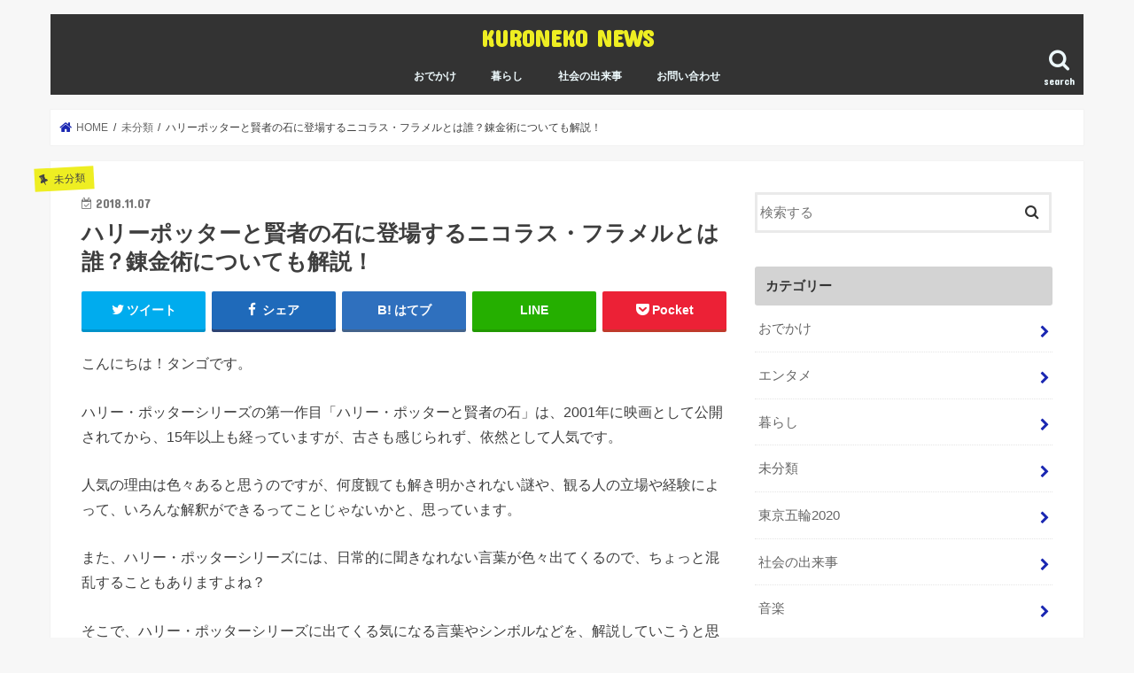

--- FILE ---
content_type: text/html; charset=UTF-8
request_url: https://kuroneko-news.com/harry-potter-philosopher-stone-nicolas-flamel
body_size: 17346
content:
<!doctype html>
<html dir="ltr" lang="ja" prefix="og: https://ogp.me/ns#">

<head>
<meta charset="utf-8">
<meta http-equiv="X-UA-Compatible" content="IE=edge">

<meta name="HandheldFriendly" content="True">
<meta name="MobileOptimized" content="320">
<meta name="viewport" content="width=device-width, initial-scale=1"/>

<link rel="apple-touch-icon" href="https://kuroneko-news.com/wp/wp-content/uploads/2018/09/atp-1.png"><link rel="icon" href="https://kuroneko-news.com/wp/wp-content/uploads/2018/09/kuronekonews.png">
<link rel="pingback" href="https://kuroneko-news.com/wp/xmlrpc.php">

<!--[if IE]>
<link rel="shortcut icon" href="https://kuroneko-news.com/wp/wp-content/uploads/2018/09/favicon.ico"><![endif]-->




		<!-- All in One SEO 4.9.3 - aioseo.com -->
		<title>ハリーポッターと賢者の石に登場するニコラス・フラメルとは誰？錬金術についても解説！ | KURONEKO NEWS</title>
	<meta name="robots" content="max-image-preview:large" />
	<meta name="author" content="tango"/>
	<link rel="canonical" href="https://kuroneko-news.com/harry-potter-philosopher-stone-nicolas-flamel" />
	<meta name="generator" content="All in One SEO (AIOSEO) 4.9.3" />
		<meta property="og:locale" content="ja_JP" />
		<meta property="og:site_name" content="KURONEKO NEWS" />
		<meta property="og:type" content="article" />
		<meta property="og:title" content="ハリーポッターと賢者の石に登場するニコラス・フラメルとは誰？錬金術についても解説！ | KURONEKO NEWS" />
		<meta property="og:url" content="https://kuroneko-news.com/harry-potter-philosopher-stone-nicolas-flamel" />
		<meta property="og:image" content="https://kuroneko-news.com/wp/wp-content/uploads/2018/11/nf_signiture.png" />
		<meta property="og:image:secure_url" content="https://kuroneko-news.com/wp/wp-content/uploads/2018/11/nf_signiture.png" />
		<meta property="og:image:width" content="3084" />
		<meta property="og:image:height" content="2313" />
		<meta property="article:published_time" content="2018-11-07T13:49:39+00:00" />
		<meta property="article:modified_time" content="2019-03-24T14:42:57+00:00" />
		<meta name="twitter:card" content="summary_large_image" />
		<meta name="twitter:site" content="@kuronekonews1" />
		<meta name="twitter:title" content="ハリーポッターと賢者の石に登場するニコラス・フラメルとは誰？錬金術についても解説！ | KURONEKO NEWS" />
		<meta name="twitter:creator" content="@kuronekonews1" />
		<meta name="twitter:image" content="https://kuroneko-news.com/wp/wp-content/uploads/2018/11/nf_signiture.png" />
		<script type="application/ld+json" class="aioseo-schema">
			{"@context":"https:\/\/schema.org","@graph":[{"@type":"Article","@id":"https:\/\/kuroneko-news.com\/harry-potter-philosopher-stone-nicolas-flamel#article","name":"\u30cf\u30ea\u30fc\u30dd\u30c3\u30bf\u30fc\u3068\u8ce2\u8005\u306e\u77f3\u306b\u767b\u5834\u3059\u308b\u30cb\u30b3\u30e9\u30b9\u30fb\u30d5\u30e9\u30e1\u30eb\u3068\u306f\u8ab0\uff1f\u932c\u91d1\u8853\u306b\u3064\u3044\u3066\u3082\u89e3\u8aac\uff01 | KURONEKO NEWS","headline":"\u30cf\u30ea\u30fc\u30dd\u30c3\u30bf\u30fc\u3068\u8ce2\u8005\u306e\u77f3\u306b\u767b\u5834\u3059\u308b\u30cb\u30b3\u30e9\u30b9\u30fb\u30d5\u30e9\u30e1\u30eb\u3068\u306f\u8ab0\uff1f\u932c\u91d1\u8853\u306b\u3064\u3044\u3066\u3082\u89e3\u8aac\uff01","author":{"@id":"https:\/\/kuroneko-news.com\/author\/yasco#author"},"publisher":{"@id":"https:\/\/kuroneko-news.com\/#organization"},"image":{"@type":"ImageObject","url":"https:\/\/kuroneko-news.com\/wp\/wp-content\/uploads\/2018\/11\/nf_signiture.png","width":3084,"height":2313},"datePublished":"2018-11-07T22:49:39+09:00","dateModified":"2019-03-24T23:42:57+09:00","inLanguage":"ja","mainEntityOfPage":{"@id":"https:\/\/kuroneko-news.com\/harry-potter-philosopher-stone-nicolas-flamel#webpage"},"isPartOf":{"@id":"https:\/\/kuroneko-news.com\/harry-potter-philosopher-stone-nicolas-flamel#webpage"},"articleSection":"\u672a\u5206\u985e"},{"@type":"BreadcrumbList","@id":"https:\/\/kuroneko-news.com\/harry-potter-philosopher-stone-nicolas-flamel#breadcrumblist","itemListElement":[{"@type":"ListItem","@id":"https:\/\/kuroneko-news.com#listItem","position":1,"name":"\u30db\u30fc\u30e0","item":"https:\/\/kuroneko-news.com","nextItem":{"@type":"ListItem","@id":"https:\/\/kuroneko-news.com\/category\/no-category#listItem","name":"\u672a\u5206\u985e"}},{"@type":"ListItem","@id":"https:\/\/kuroneko-news.com\/category\/no-category#listItem","position":2,"name":"\u672a\u5206\u985e","item":"https:\/\/kuroneko-news.com\/category\/no-category","nextItem":{"@type":"ListItem","@id":"https:\/\/kuroneko-news.com\/harry-potter-philosopher-stone-nicolas-flamel#listItem","name":"\u30cf\u30ea\u30fc\u30dd\u30c3\u30bf\u30fc\u3068\u8ce2\u8005\u306e\u77f3\u306b\u767b\u5834\u3059\u308b\u30cb\u30b3\u30e9\u30b9\u30fb\u30d5\u30e9\u30e1\u30eb\u3068\u306f\u8ab0\uff1f\u932c\u91d1\u8853\u306b\u3064\u3044\u3066\u3082\u89e3\u8aac\uff01"},"previousItem":{"@type":"ListItem","@id":"https:\/\/kuroneko-news.com#listItem","name":"\u30db\u30fc\u30e0"}},{"@type":"ListItem","@id":"https:\/\/kuroneko-news.com\/harry-potter-philosopher-stone-nicolas-flamel#listItem","position":3,"name":"\u30cf\u30ea\u30fc\u30dd\u30c3\u30bf\u30fc\u3068\u8ce2\u8005\u306e\u77f3\u306b\u767b\u5834\u3059\u308b\u30cb\u30b3\u30e9\u30b9\u30fb\u30d5\u30e9\u30e1\u30eb\u3068\u306f\u8ab0\uff1f\u932c\u91d1\u8853\u306b\u3064\u3044\u3066\u3082\u89e3\u8aac\uff01","previousItem":{"@type":"ListItem","@id":"https:\/\/kuroneko-news.com\/category\/no-category#listItem","name":"\u672a\u5206\u985e"}}]},{"@type":"Organization","@id":"https:\/\/kuroneko-news.com\/#organization","name":"KURONEKO NEWS","description":"\u30af\u30ed\u30cd\u30b3\u7684\u8996\u70b9\u3067\u60c5\u5831\u767a\u4fe1\u4e2d","url":"https:\/\/kuroneko-news.com\/","sameAs":["https:\/\/twitter.com\/kuronekonews1"]},{"@type":"Person","@id":"https:\/\/kuroneko-news.com\/author\/yasco#author","url":"https:\/\/kuroneko-news.com\/author\/yasco","name":"tango","image":{"@type":"ImageObject","@id":"https:\/\/kuroneko-news.com\/harry-potter-philosopher-stone-nicolas-flamel#authorImage","url":"https:\/\/secure.gravatar.com\/avatar\/41238957d4347d161036f687c6d35011?s=96&d=mm&r=g","width":96,"height":96,"caption":"tango"}},{"@type":"WebPage","@id":"https:\/\/kuroneko-news.com\/harry-potter-philosopher-stone-nicolas-flamel#webpage","url":"https:\/\/kuroneko-news.com\/harry-potter-philosopher-stone-nicolas-flamel","name":"\u30cf\u30ea\u30fc\u30dd\u30c3\u30bf\u30fc\u3068\u8ce2\u8005\u306e\u77f3\u306b\u767b\u5834\u3059\u308b\u30cb\u30b3\u30e9\u30b9\u30fb\u30d5\u30e9\u30e1\u30eb\u3068\u306f\u8ab0\uff1f\u932c\u91d1\u8853\u306b\u3064\u3044\u3066\u3082\u89e3\u8aac\uff01 | KURONEKO NEWS","inLanguage":"ja","isPartOf":{"@id":"https:\/\/kuroneko-news.com\/#website"},"breadcrumb":{"@id":"https:\/\/kuroneko-news.com\/harry-potter-philosopher-stone-nicolas-flamel#breadcrumblist"},"author":{"@id":"https:\/\/kuroneko-news.com\/author\/yasco#author"},"creator":{"@id":"https:\/\/kuroneko-news.com\/author\/yasco#author"},"image":{"@type":"ImageObject","url":"https:\/\/kuroneko-news.com\/wp\/wp-content\/uploads\/2018\/11\/nf_signiture.png","@id":"https:\/\/kuroneko-news.com\/harry-potter-philosopher-stone-nicolas-flamel\/#mainImage","width":3084,"height":2313},"primaryImageOfPage":{"@id":"https:\/\/kuroneko-news.com\/harry-potter-philosopher-stone-nicolas-flamel#mainImage"},"datePublished":"2018-11-07T22:49:39+09:00","dateModified":"2019-03-24T23:42:57+09:00"},{"@type":"WebSite","@id":"https:\/\/kuroneko-news.com\/#website","url":"https:\/\/kuroneko-news.com\/","name":"KURONEKO NEWS","description":"\u30af\u30ed\u30cd\u30b3\u7684\u8996\u70b9\u3067\u60c5\u5831\u767a\u4fe1\u4e2d","inLanguage":"ja","publisher":{"@id":"https:\/\/kuroneko-news.com\/#organization"}}]}
		</script>
		<!-- All in One SEO -->

<link rel='dns-prefetch' href='//ajax.googleapis.com' />
<link rel='dns-prefetch' href='//fonts.googleapis.com' />
<link rel='dns-prefetch' href='//maxcdn.bootstrapcdn.com' />
<link rel='dns-prefetch' href='//s.w.org' />
<link rel="alternate" type="application/rss+xml" title="KURONEKO NEWS &raquo; フィード" href="https://kuroneko-news.com/feed" />
<link rel="alternate" type="application/rss+xml" title="KURONEKO NEWS &raquo; コメントフィード" href="https://kuroneko-news.com/comments/feed" />
<link rel="alternate" type="application/rss+xml" title="KURONEKO NEWS &raquo; ハリーポッターと賢者の石に登場するニコラス・フラメルとは誰？錬金術についても解説！ のコメントのフィード" href="https://kuroneko-news.com/harry-potter-philosopher-stone-nicolas-flamel/feed" />
		<script type="text/javascript">
			window._wpemojiSettings = {"baseUrl":"https:\/\/s.w.org\/images\/core\/emoji\/13.0.1\/72x72\/","ext":".png","svgUrl":"https:\/\/s.w.org\/images\/core\/emoji\/13.0.1\/svg\/","svgExt":".svg","source":{"concatemoji":"https:\/\/kuroneko-news.com\/wp\/wp-includes\/js\/wp-emoji-release.min.js"}};
			!function(e,a,t){var n,r,o,i=a.createElement("canvas"),p=i.getContext&&i.getContext("2d");function s(e,t){var a=String.fromCharCode;p.clearRect(0,0,i.width,i.height),p.fillText(a.apply(this,e),0,0);e=i.toDataURL();return p.clearRect(0,0,i.width,i.height),p.fillText(a.apply(this,t),0,0),e===i.toDataURL()}function c(e){var t=a.createElement("script");t.src=e,t.defer=t.type="text/javascript",a.getElementsByTagName("head")[0].appendChild(t)}for(o=Array("flag","emoji"),t.supports={everything:!0,everythingExceptFlag:!0},r=0;r<o.length;r++)t.supports[o[r]]=function(e){if(!p||!p.fillText)return!1;switch(p.textBaseline="top",p.font="600 32px Arial",e){case"flag":return s([127987,65039,8205,9895,65039],[127987,65039,8203,9895,65039])?!1:!s([55356,56826,55356,56819],[55356,56826,8203,55356,56819])&&!s([55356,57332,56128,56423,56128,56418,56128,56421,56128,56430,56128,56423,56128,56447],[55356,57332,8203,56128,56423,8203,56128,56418,8203,56128,56421,8203,56128,56430,8203,56128,56423,8203,56128,56447]);case"emoji":return!s([55357,56424,8205,55356,57212],[55357,56424,8203,55356,57212])}return!1}(o[r]),t.supports.everything=t.supports.everything&&t.supports[o[r]],"flag"!==o[r]&&(t.supports.everythingExceptFlag=t.supports.everythingExceptFlag&&t.supports[o[r]]);t.supports.everythingExceptFlag=t.supports.everythingExceptFlag&&!t.supports.flag,t.DOMReady=!1,t.readyCallback=function(){t.DOMReady=!0},t.supports.everything||(n=function(){t.readyCallback()},a.addEventListener?(a.addEventListener("DOMContentLoaded",n,!1),e.addEventListener("load",n,!1)):(e.attachEvent("onload",n),a.attachEvent("onreadystatechange",function(){"complete"===a.readyState&&t.readyCallback()})),(n=t.source||{}).concatemoji?c(n.concatemoji):n.wpemoji&&n.twemoji&&(c(n.twemoji),c(n.wpemoji)))}(window,document,window._wpemojiSettings);
		</script>
		<!-- kuroneko-news.com is managing ads with Advanced Ads 2.0.16 – https://wpadvancedads.com/ --><script id="kuron-ready">
			window.advanced_ads_ready=function(e,a){a=a||"complete";var d=function(e){return"interactive"===a?"loading"!==e:"complete"===e};d(document.readyState)?e():document.addEventListener("readystatechange",(function(a){d(a.target.readyState)&&e()}),{once:"interactive"===a})},window.advanced_ads_ready_queue=window.advanced_ads_ready_queue||[];		</script>
		<style type="text/css">
img.wp-smiley,
img.emoji {
	display: inline !important;
	border: none !important;
	box-shadow: none !important;
	height: 1em !important;
	width: 1em !important;
	margin: 0 .07em !important;
	vertical-align: -0.1em !important;
	background: none !important;
	padding: 0 !important;
}
</style>
	<link rel='stylesheet' id='aioseo/css/src/vue/standalone/blocks/table-of-contents/global.scss-css'  href='https://kuroneko-news.com/wp/wp-content/plugins/all-in-one-seo-pack/dist/Lite/assets/css/table-of-contents/global.e90f6d47.css' type='text/css' media='all' />
<link rel='stylesheet' id='mediaelement-css'  href='https://kuroneko-news.com/wp/wp-includes/js/mediaelement/mediaelementplayer-legacy.min.css' type='text/css' media='all' />
<link rel='stylesheet' id='wp-mediaelement-css'  href='https://kuroneko-news.com/wp/wp-includes/js/mediaelement/wp-mediaelement.min.css' type='text/css' media='all' />
<link rel='stylesheet' id='quads-style-css-css'  href='https://kuroneko-news.com/wp/wp-content/plugins/quick-adsense-reloaded/includes/gutenberg/dist/blocks.style.build.css' type='text/css' media='all' />
<link rel='stylesheet' id='contact-form-7-css'  href='https://kuroneko-news.com/wp/wp-content/plugins/contact-form-7/includes/css/styles.css' type='text/css' media='all' />
<link rel='stylesheet' id='toc-screen-css'  href='https://kuroneko-news.com/wp/wp-content/plugins/table-of-contents-plus/screen.min.css' type='text/css' media='all' />
<link rel='stylesheet' id='style-css'  href='https://kuroneko-news.com/wp/wp-content/themes/jstork/style.css' type='text/css' media='all' />
<link rel='stylesheet' id='child-style-css'  href='https://kuroneko-news.com/wp/wp-content/themes/jstork_custom/style.css' type='text/css' media='all' />
<link rel='stylesheet' id='slick-css'  href='https://kuroneko-news.com/wp/wp-content/themes/jstork/library/css/slick.css' type='text/css' media='all' />
<link rel='stylesheet' id='shortcode-css'  href='https://kuroneko-news.com/wp/wp-content/themes/jstork/library/css/shortcode.css' type='text/css' media='all' />
<link rel='stylesheet' id='gf_Concert-css'  href='//fonts.googleapis.com/css?family=Concert+One' type='text/css' media='all' />
<link rel='stylesheet' id='gf_Lato-css'  href='//fonts.googleapis.com/css?family=Lato' type='text/css' media='all' />
<link rel='stylesheet' id='fontawesome-css'  href='//maxcdn.bootstrapcdn.com/font-awesome/4.7.0/css/font-awesome.min.css' type='text/css' media='all' />
<link rel='stylesheet' id='remodal-css'  href='https://kuroneko-news.com/wp/wp-content/themes/jstork/library/css/remodal.css' type='text/css' media='all' />
<link rel='stylesheet' id='animate-css'  href='https://kuroneko-news.com/wp/wp-content/themes/jstork/library/css/animate.min.css' type='text/css' media='all' />
<link rel='stylesheet' id='aurora-heatmap-css'  href='https://kuroneko-news.com/wp/wp-content/plugins/aurora-heatmap/style.css' type='text/css' media='all' />
<link rel='stylesheet' id='tablepress-default-css'  href='https://kuroneko-news.com/wp/wp-content/tablepress-combined.min.css' type='text/css' media='all' />
<link rel='stylesheet' id='jetpack_css-css'  href='https://kuroneko-news.com/wp/wp-content/plugins/jetpack/css/jetpack.css' type='text/css' media='all' />
<script type='text/javascript' src='//ajax.googleapis.com/ajax/libs/jquery/1.12.4/jquery.min.js' id='jquery-js'></script>
<script type='text/javascript' id='aurora-heatmap-js-extra'>
/* <![CDATA[ */
var aurora_heatmap = {"_mode":"reporter","ajax_url":"https:\/\/kuroneko-news.com\/wp\/wp-admin\/admin-ajax.php","action":"aurora_heatmap","reports":"click_pc,click_mobile","debug":"0","ajax_delay_time":"3000","ajax_interval":"10","ajax_bulk":null};
/* ]]> */
</script>
<script type='text/javascript' src='https://kuroneko-news.com/wp/wp-content/plugins/aurora-heatmap/js/aurora-heatmap.min.js' id='aurora-heatmap-js'></script>
<link rel="https://api.w.org/" href="https://kuroneko-news.com/wp-json/" /><link rel="alternate" type="application/json" href="https://kuroneko-news.com/wp-json/wp/v2/posts/1207" /><link rel="EditURI" type="application/rsd+xml" title="RSD" href="https://kuroneko-news.com/wp/xmlrpc.php?rsd" />
<link rel="wlwmanifest" type="application/wlwmanifest+xml" href="https://kuroneko-news.com/wp/wp-includes/wlwmanifest.xml" /> 

<link rel='shortlink' href='https://kuroneko-news.com/?p=1207' />
<link rel="alternate" type="application/json+oembed" href="https://kuroneko-news.com/wp-json/oembed/1.0/embed?url=https%3A%2F%2Fkuroneko-news.com%2Fharry-potter-philosopher-stone-nicolas-flamel" />
<link rel="alternate" type="text/xml+oembed" href="https://kuroneko-news.com/wp-json/oembed/1.0/embed?url=https%3A%2F%2Fkuroneko-news.com%2Fharry-potter-philosopher-stone-nicolas-flamel&#038;format=xml" />
<script>document.cookie = 'quads_browser_width='+screen.width;</script><style type='text/css'>img#wpstats{display:none}</style>
		<style type="text/css">
body{color: #3e3e3e;}
a, #breadcrumb li.bc_homelink a::before, .authorbox .author_sns li a::before{color: #1a27b2;}
a:hover{color: #e54791;}
.article-footer .post-categories li a,.article-footer .tags a,.accordionBtn{  background: #1a27b2;  border-color: #1a27b2;}
.article-footer .tags a{color:#1a27b2; background: none;}
.article-footer .post-categories li a:hover,.article-footer .tags a:hover,.accordionBtn.active{ background:#e54791;  border-color:#e54791;}
input[type="text"],input[type="password"],input[type="datetime"],input[type="datetime-local"],input[type="date"],input[type="month"],input[type="time"],input[type="week"],input[type="number"],input[type="email"],input[type="url"],input[type="search"],input[type="tel"],input[type="color"],select,textarea,.field { background-color: #ffffff;}
.header{color: #ffffff;}
.bgfull .header,.header.bg,.header #inner-header,.menu-sp{background: #333333;}
#logo a{color: #eeee22;}
#g_nav .nav li a,.nav_btn,.menu-sp a,.menu-sp a,.menu-sp > ul:after{color: #edf9fc;}
#logo a:hover,#g_nav .nav li a:hover,.nav_btn:hover{color:#eeeeee;}
@media only screen and (min-width: 768px) {
.nav > li > a:after{background: #eeeeee;}
.nav ul {background: #666666;}
#g_nav .nav li ul.sub-menu li a{color: #f7f7f7;}
}
@media only screen and (max-width: 1165px) {
.site_description{background: #333333; color: #ffffff;}
}
#inner-content, #breadcrumb, .entry-content blockquote:before, .entry-content blockquote:after{background: #ffffff}
.top-post-list .post-list:before{background: #1a27b2;}
.widget li a:after{color: #1a27b2;}
.entry-content h2,.widgettitle,.accordion::before{background: #d3d3d3; color: #333333;}
.entry-content h3{border-color: #d3d3d3;}
.h_boader .entry-content h2{border-color: #d3d3d3; color: #3e3e3e;}
.h_balloon .entry-content h2:after{border-top-color: #d3d3d3;}
.entry-content ul li:before{ background: #d3d3d3;}
.entry-content ol li:before{ background: #d3d3d3;}
.post-list-card .post-list .eyecatch .cat-name,.top-post-list .post-list .eyecatch .cat-name,.byline .cat-name,.single .authorbox .author-newpost li .cat-name,.related-box li .cat-name,.carouselwrap .cat-name,.eyecatch .cat-name{background: #eeee22; color:  #444444;}
ul.wpp-list li a:before{background: #d3d3d3; color: #333333;}
.readmore a{border:1px solid #1a27b2;color:#1a27b2;}
.readmore a:hover{background:#1a27b2;color:#fff;}
.btn-wrap a{background: #1a27b2;border: 1px solid #1a27b2;}
.btn-wrap a:hover{background: #e54791;border-color: #e54791;}
.btn-wrap.simple a{border:1px solid #1a27b2;color:#1a27b2;}
.btn-wrap.simple a:hover{background:#1a27b2;}
.blue-btn, .comment-reply-link, #submit { background-color: #1a27b2; }
.blue-btn:hover, .comment-reply-link:hover, #submit:hover, .blue-btn:focus, .comment-reply-link:focus, #submit:focus {background-color: #e54791; }
#sidebar1{color: #444444;}
.widget:not(.widget_text) a{color:#666666;}
.widget:not(.widget_text) a:hover{color:#999999;}
.bgfull #footer-top,#footer-top .inner,.cta-inner{background-color: #666666; color: #CACACA;}
.footer a,#footer-top a{color: #f7f7f7;}
#footer-top .widgettitle{color: #CACACA;}
.bgfull .footer,.footer.bg,.footer .inner {background-color: #666666;color: #CACACA;}
.footer-links li a:before{ color: #333333;}
.pagination a, .pagination span,.page-links a{border-color: #1a27b2; color: #1a27b2;}
.pagination .current,.pagination .current:hover,.page-links ul > li > span{background-color: #1a27b2; border-color: #1a27b2;}
.pagination a:hover, .pagination a:focus,.page-links a:hover, .page-links a:focus{background-color: #1a27b2; color: #fff;}
</style>
<link rel="icon" href="https://kuroneko-news.com/wp/wp-content/uploads/2018/09/atp-1.png" sizes="32x32" />
<link rel="icon" href="https://kuroneko-news.com/wp/wp-content/uploads/2018/09/atp-1.png" sizes="192x192" />
<link rel="apple-touch-icon" href="https://kuroneko-news.com/wp/wp-content/uploads/2018/09/atp-1.png" />
<meta name="msapplication-TileImage" content="https://kuroneko-news.com/wp/wp-content/uploads/2018/09/atp-1.png" />
		<style type="text/css" id="wp-custom-css">
			/*テーブルの横スクロールのためのCSSはここから*/
 table{ 
    width:100%;
}
.scroll{
    overflow: auto;
    white-space:nowrap;
}
.scroll::-webkit-scrollbar{
    height: 15px;
}
.scroll::-webkit-scrollbar-track{
    background: #f1f1f1;
}
.scroll::-webkit-scrollbar-thumb{
    background: #bbb;
}
 /*テーブルの横スクロールのためのCSSはここまで*/		</style>
		</head>

<body data-rsssl=1 class="post-template-default single single-post postid-1207 single-format-standard bgnormal pannavi_on h_default sidebarright undo_off aa-prefix-kuron-">
	<div id="container">

<header class="header animated fadeIn headercenter" role="banner">
<div id="inner-header" class="wrap cf">
<div id="logo" class="gf fs_s">
<p class="h1 text"><a href="https://kuroneko-news.com">KURONEKO NEWS</a></p>
</div>

<a href="#searchbox" data-remodal-target="searchbox" class="nav_btn search_btn"><span class="text gf">search</span></a>

<nav id="g_nav" role="navigation">
<ul id="menu-menu1" class="nav top-nav cf"><li id="menu-item-366" class="menu-item menu-item-type-taxonomy menu-item-object-category menu-item-366"><a href="https://kuroneko-news.com/category/outside">おでかけ</a></li>
<li id="menu-item-308" class="menu-item menu-item-type-taxonomy menu-item-object-category menu-item-308"><a href="https://kuroneko-news.com/category/dailylife">暮らし</a></li>
<li id="menu-item-6065" class="menu-item menu-item-type-taxonomy menu-item-object-category menu-item-6065"><a href="https://kuroneko-news.com/category/newsbiz">社会の出来事</a></li>
<li id="menu-item-142" class="menu-item menu-item-type-post_type menu-item-object-page menu-item-142"><a href="https://kuroneko-news.com/contact">お問い合わせ</a></li>
</ul></nav>

<a href="#spnavi" data-remodal-target="spnavi" class="nav_btn"><span class="text gf">menu</span></a>



</div>
</header>


<div class="remodal" data-remodal-id="spnavi" data-remodal-options="hashTracking:false">
<button data-remodal-action="close" class="remodal-close"><span class="text gf">CLOSE</span></button>
<ul id="menu-menu1-1" class="sp_g_nav nav top-nav cf"><li class="menu-item menu-item-type-taxonomy menu-item-object-category menu-item-366"><a href="https://kuroneko-news.com/category/outside">おでかけ</a></li>
<li class="menu-item menu-item-type-taxonomy menu-item-object-category menu-item-308"><a href="https://kuroneko-news.com/category/dailylife">暮らし</a></li>
<li class="menu-item menu-item-type-taxonomy menu-item-object-category menu-item-6065"><a href="https://kuroneko-news.com/category/newsbiz">社会の出来事</a></li>
<li class="menu-item menu-item-type-post_type menu-item-object-page menu-item-142"><a href="https://kuroneko-news.com/contact">お問い合わせ</a></li>
</ul><button data-remodal-action="close" class="remodal-close"><span class="text gf">CLOSE</span></button>
</div>




<div class="remodal searchbox" data-remodal-id="searchbox" data-remodal-options="hashTracking:false">
<div class="search cf"><dl><dt>キーワードで記事を検索</dt><dd><form role="search" method="get" id="searchform" class="searchform cf" action="https://kuroneko-news.com/" >
		<input type="search" placeholder="検索する" value="" name="s" id="s" />
		<button type="submit" id="searchsubmit" ><i class="fa fa-search"></i></button>
		</form></dd></dl></div>
<button data-remodal-action="close" class="remodal-close"><span class="text gf">CLOSE</span></button>
</div>






<div id="breadcrumb" class="breadcrumb inner wrap cf"><ul itemscope itemtype="http://schema.org/BreadcrumbList"><li itemprop="itemListElement" itemscope itemtype="http://schema.org/ListItem" class="bc_homelink"><a itemprop="item" href="https://kuroneko-news.com/"><span itemprop="name"> HOME</span></a><meta itemprop="position" content="1" /></li><li itemprop="itemListElement" itemscope itemtype="http://schema.org/ListItem"><a itemprop="item" href="https://kuroneko-news.com/category/no-category"><span itemprop="name">未分類</span></a><meta itemprop="position" content="2" /></li><li itemprop="itemListElement" itemscope itemtype="http://schema.org/ListItem" class="bc_posttitle"><span itemprop="name">ハリーポッターと賢者の石に登場するニコラス・フラメルとは誰？錬金術についても解説！</span><meta itemprop="position" content="3" /></li></ul></div>
<div id="content">
<div id="inner-content" class="wrap cf">

<main id="main" class="m-all t-all d-5of7 cf" role="main">
<article id="post-1207" class="post-1207 post type-post status-publish format-standard has-post-thumbnail hentry category-no-category article cf" role="article">
<header class="article-header entry-header">
<p class="byline entry-meta vcard cf">
<span class="cat-name cat-id-1">未分類</span><time class="date gf entry-date updated">2018.11.07</time>
<time class="date gf entry-date undo updated" datetime="2019-03-24">2019.03.24</time>
<span class="writer name author"><span class="fn">tango</span></span>
</p>

<h1 class="entry-title single-title" itemprop="headline" rel="bookmark">ハリーポッターと賢者の石に登場するニコラス・フラメルとは誰？錬金術についても解説！</h1>

<div class="share short">
<div class="sns">
<ul class="cf">

<li class="twitter"> 
<a target="blank" href="//twitter.com/intent/tweet?url=https%3A%2F%2Fkuroneko-news.com%2Fharry-potter-philosopher-stone-nicolas-flamel&text=%E3%83%8F%E3%83%AA%E3%83%BC%E3%83%9D%E3%83%83%E3%82%BF%E3%83%BC%E3%81%A8%E8%B3%A2%E8%80%85%E3%81%AE%E7%9F%B3%E3%81%AB%E7%99%BB%E5%A0%B4%E3%81%99%E3%82%8B%E3%83%8B%E3%82%B3%E3%83%A9%E3%82%B9%E3%83%BB%E3%83%95%E3%83%A9%E3%83%A1%E3%83%AB%E3%81%A8%E3%81%AF%E8%AA%B0%EF%BC%9F%E9%8C%AC%E9%87%91%E8%A1%93%E3%81%AB%E3%81%A4%E3%81%84%E3%81%A6%E3%82%82%E8%A7%A3%E8%AA%AC%EF%BC%81&tw_p=tweetbutton" onclick="window.open(this.href, 'tweetwindow', 'width=550, height=450,personalbar=0,toolbar=0,scrollbars=1,resizable=1'); return false;"><i class="fa fa-twitter"></i><span class="text">ツイート</span><span class="count"></span></a>
</li>

<li class="facebook">
<a href="//www.facebook.com/sharer.php?src=bm&u=https%3A%2F%2Fkuroneko-news.com%2Fharry-potter-philosopher-stone-nicolas-flamel&t=%E3%83%8F%E3%83%AA%E3%83%BC%E3%83%9D%E3%83%83%E3%82%BF%E3%83%BC%E3%81%A8%E8%B3%A2%E8%80%85%E3%81%AE%E7%9F%B3%E3%81%AB%E7%99%BB%E5%A0%B4%E3%81%99%E3%82%8B%E3%83%8B%E3%82%B3%E3%83%A9%E3%82%B9%E3%83%BB%E3%83%95%E3%83%A9%E3%83%A1%E3%83%AB%E3%81%A8%E3%81%AF%E8%AA%B0%EF%BC%9F%E9%8C%AC%E9%87%91%E8%A1%93%E3%81%AB%E3%81%A4%E3%81%84%E3%81%A6%E3%82%82%E8%A7%A3%E8%AA%AC%EF%BC%81" onclick="javascript:window.open(this.href, '', 'menubar=no,toolbar=no,resizable=yes,scrollbars=yes,height=300,width=600');return false;"><i class="fa fa-facebook"></i>
<span class="text">シェア</span><span class="count"></span></a>
</li>

<li class="hatebu">       
<a href="//b.hatena.ne.jp/add?mode=confirm&url=https://kuroneko-news.com/harry-potter-philosopher-stone-nicolas-flamel&title=%E3%83%8F%E3%83%AA%E3%83%BC%E3%83%9D%E3%83%83%E3%82%BF%E3%83%BC%E3%81%A8%E8%B3%A2%E8%80%85%E3%81%AE%E7%9F%B3%E3%81%AB%E7%99%BB%E5%A0%B4%E3%81%99%E3%82%8B%E3%83%8B%E3%82%B3%E3%83%A9%E3%82%B9%E3%83%BB%E3%83%95%E3%83%A9%E3%83%A1%E3%83%AB%E3%81%A8%E3%81%AF%E8%AA%B0%EF%BC%9F%E9%8C%AC%E9%87%91%E8%A1%93%E3%81%AB%E3%81%A4%E3%81%84%E3%81%A6%E3%82%82%E8%A7%A3%E8%AA%AC%EF%BC%81" onclick="window.open(this.href, 'HBwindow', 'width=600, height=400, menubar=no, toolbar=no, scrollbars=yes'); return false;" target="_blank"><span class="text">はてブ</span><span class="count"></span></a>
</li>

<li class="line">
<a href="//line.me/R/msg/text/?%E3%83%8F%E3%83%AA%E3%83%BC%E3%83%9D%E3%83%83%E3%82%BF%E3%83%BC%E3%81%A8%E8%B3%A2%E8%80%85%E3%81%AE%E7%9F%B3%E3%81%AB%E7%99%BB%E5%A0%B4%E3%81%99%E3%82%8B%E3%83%8B%E3%82%B3%E3%83%A9%E3%82%B9%E3%83%BB%E3%83%95%E3%83%A9%E3%83%A1%E3%83%AB%E3%81%A8%E3%81%AF%E8%AA%B0%EF%BC%9F%E9%8C%AC%E9%87%91%E8%A1%93%E3%81%AB%E3%81%A4%E3%81%84%E3%81%A6%E3%82%82%E8%A7%A3%E8%AA%AC%EF%BC%81%0Ahttps%3A%2F%2Fkuroneko-news.com%2Fharry-potter-philosopher-stone-nicolas-flamel" target="_blank"><span>LINE</span></a>
</li>

<li class="pocket">
<a href="//getpocket.com/edit?url=https://kuroneko-news.com/harry-potter-philosopher-stone-nicolas-flamel&title=ハリーポッターと賢者の石に登場するニコラス・フラメルとは誰？錬金術についても解説！" onclick="window.open(this.href, 'FBwindow', 'width=550, height=350, menubar=no, toolbar=no, scrollbars=yes'); return false;"><i class="fa fa-get-pocket"></i><span class="text">Pocket</span><span class="count"></span></a></li>

</ul>
</div> 
</div></header>



<section class="entry-content cf">


<p>こんにちは！タンゴです。</p>
<p>ハリー・ポッターシリーズの第一作目「ハリー・ポッターと賢者の石」は、2001年に映画として公開されてから、15年以上も経っていますが、古さも感じられず、依然として人気です。</p>
<p>人気の理由は色々あると思うのですが、何度観ても解き明かされない謎や、観る人の立場や経験によって、いろんな解釈ができるってことじゃないかと、思っています。</p>
<p>また、ハリー・ポッターシリーズには、日常的に聞きなれない言葉が色々出てくるので、ちょっと混乱することもありますよね？</p>
<p>そこで、ハリー・ポッターシリーズに出てくる気になる言葉やシンボルなどを、解説していこうと思います。</p>
<p><strong><span style="color: #ff0000;">※ネタバレも含まれているので、ご注意ください！</span></strong></p>
<p>この記事では、</p>
<ul>
<li><strong>ハリー・ポッターと賢者の石に出てくる錬金術とは？</strong></li>
<li><strong>錬金術師ニコラス・フラメルとは誰？665歳って本当？</strong></li>
</ul>
<p>について解説していきます。</p>
<div class="c_box intitle yellow_box type_normal"><div class="box_title"><span class="span__box_title">あわせて読みたい記事</span></div>
<p><a href="https://kuroneko-news.com/harry-potter-vod-free" target="_blank" rel="noopener">ハリーポッターシリーズ全8作品の字幕・吹き替え動画を無料で観る方法！</a></p>
<p></div><br />

<!-- WP QUADS Content Ad Plugin v. 2.0.98.1 -->
<div class="quads-location quads-ad1" id="quads-ad1" style="float:none;margin:0px 0 0px 0;text-align:center;">
<script async src="https://pagead2.googlesyndication.com/pagead/js/adsbygoogle.js"></script>
<!-- 記事上レクタングル -->
<ins class="adsbygoogle"
     style="display:block"
     data-ad-client="ca-pub-4786223898382108"
     data-ad-slot="6377768606"
     data-ad-format="auto"
     data-full-width-responsive="true"></ins>
<script>
     (adsbygoogle = window.adsbygoogle || []).push({});
</script>
<br>
<!-- 記事上インフィードfam -->
<script src='//fam-8.net/ad/js/fam8-tagify.min.js'></script>
<div id= 'div_fam8_async_16150_3'>
<script language='javascript'><!--
fam8_js_async('//fam-8.net/ad', '_site=4234&_loc=16150&_mstype=3');
//--></script>
</div>
</div>
</p>
<h2>ハリー・ポッターと賢者の石に出てくる錬金術とは？</h2>
<p>シリーズ第1作の「ハリー・ポッターと賢者の石」で、錬金術という言葉を、多くの人が知るようになったのではないでしょうか？</p>
<p><b><span style="background-color: #ffff66;">錬金術とは、卑金属（銅や鉄などありふれた金属）から、金銀など貴金属をつくり出す試みのことです。</span></b></p>
<p>金属のみならず、人間の魂や肉体をも完全にすると考えられており、現在でいう化学みたいなものです。</p>
<p><strong><span style="border-bottom: 2px solid #be3144;">そして、金属を金に変える力を持つ物質が、賢者の石です。</span></strong></p>
<p>さらに、これを薬として飲めば、寿命を延ばすとも、不老不死が実現するとも言われていました。</p>
<p>不老不死に対する人間の思いは、永遠の課題ですね。</p>
<p>物語の中では、錬金術は魔法の一つとして扱われています。</p>

<!-- WP QUADS v. 2.0.98.1  Shortcode Ad -->
<div class="quads-location quads-ad" id="quads-ad" style="float:none;margin:0px 0 0px 0;text-align:center;">
<script async src="https://pagead2.googlesyndication.com/pagead/js/adsbygoogle.js"></script>
<!-- 記事中レクタングル広告 -->
<ins class="adsbygoogle"
     style="display:block"
     data-ad-client="ca-pub-4786223898382108"
     data-ad-slot="9477098914"
     data-ad-format="auto"
     data-full-width-responsive="true"></ins>
<script>
     (adsbygoogle = window.adsbygoogle || []).push({});
</script></div>

<h2>錬金術師ニコラ・フラメルとは誰？665歳って本当？</h2>
<p><strong><span style="border-bottom: 2px solid #be3144;">ハリー・ポッターファンなら、すでに知っているかと思いますが、ニコラス・フラメルは実在の人物です。</span></strong></p>
<p>作品中のニコラス・フラメルと実在のニコラス・フラメルを対比しながら解説します。</p>
<h3>作品中のニコラス・フラメル</h3>
<p>ニコラス・フラメルは、「ハリー・ポッターと賢者の石」の中で、ダンブルドア校長の友人として登場します。</p>
<p><b><span style="background-color: #ffff66;">錬金術は、この物語の中心となる魔法の一つで、ニコラス・フラメルが生み出し、彼のつくったとされる賢者の石が、ホグワーツに持ち込まれたという設定ですね。</span></b></p>
<p>さらに、ニコラス・フラメルと彼の妻は、賢者の石を元に精製された命の水を飲んでいたため、665歳（もしくはそれ以上！）であったとされています。</p>
<h3>実在したニコラス・フラメル</h3>
<p>ニコラス・フラメル、または、ニコラ・フラメル（Nicolas Flamel）とも呼ばれている人物は、1330年フランス中部の町ポントワーズで生まれたと言われています。</p>
<p><strong><span style="border-bottom: 2px solid #be3144;">ニコラス・フラメルは、パリで写本制作の仕事に従事し、社会的大成功を収め、裕福でした。</span></strong></p>
<p>当時は、活版などの印刷技術がなかったため、写本（内容を人の手によって書き写していた）が主流で、詩人、画家、筆記者としても活躍しており、豪華本をつくる工房を構え、裕福なクライアントを有していました。</p>
<p>豪華な写本の装飾は、金や銀をふんだんに使い、美しい細密画で飾られていました。</p>
<div id="attachment_1283" style="width: 738px" class="wp-caption aligncenter"><img aria-describedby="caption-attachment-1283" loading="lazy" class="size-large wp-image-1283" src="https://kuroneko-news.com/wp/wp-content/uploads/2018/11/IMG_2235-1024x768.jpg" alt="" width="728" height="546" srcset="https://kuroneko-news.com/wp/wp-content/uploads/2018/11/IMG_2235-1024x768.jpg 1024w, https://kuroneko-news.com/wp/wp-content/uploads/2018/11/IMG_2235-300x225.jpg 300w, https://kuroneko-news.com/wp/wp-content/uploads/2018/11/IMG_2235-768x576.jpg 768w" sizes="(max-width: 728px) 100vw, 728px" /><p id="caption-attachment-1283" class="wp-caption-text">1409年制作のベリー公の写本（部分）</p></div>
<p>中世フランス王国の王族ベリー公（ジャン1世）の写本は豪華で有名ですが、この筆記者として名の知られたジャン・フラメルという人物がおり、この人物とニコラス・フラメルは同一人物とも言われています。</p>
<p>※この記事のアイキャッチ画像は、ニコラス・フラメルの署名です。</p>
<p><strong>裕福だったニコラスは、ペルネレという女性と結婚していました。</strong></p>
<p>また、ニコラスは信仰心の厚い慈善家としてもよく知られ、多くの教会施設建造に寄付をし、その壁画、彫刻などの妻とともに名を残したということです。</p>
<p><strong>1407年に、ニコラスがパリに建てた家の外壁にも、文字や図柄が刻まれていて、現在は、パリで一番古い家として、レストランになっています。</strong></p>
<p>オーベルジュ・ニコラス・フラメル（Auberge Nicolas Flamel）</p>
<p>51,rue de Montmorency, 75003 Paris, France</p>
<blockquote class="twitter-tweet" data-lang="ja">
<p dir="ltr" lang="fr"><a href="https://twitter.com/hashtag/VendrediLecture?src=hash&amp;ref_src=twsrc%5Etfw">#VendrediLecture</a> sous la pluie &#8220;Où s&#8217;embrasser à Paris&#8221; de <a href="https://twitter.com/soufflard?ref_src=twsrc%5Etfw">@soufflard</a> <a href="https://twitter.com/Parigramme?ref_src=twsrc%5Etfw">@Parigramme</a> <a href="https://t.co/virYR7mh2C">pic.twitter.com/virYR7mh2C</a></p>
<p>— Alexandra BORCHIO-FONTIMP (@AlexndraBorchio) <a href="https://twitter.com/AlexndraBorchio/status/786851906626973697?ref_src=twsrc%5Etfw">2016年10月14日</a></p></blockquote>
<p><script async src="https://platform.twitter.com/widgets.js" charset="utf-8"></script></p>
<blockquote class="twitter-tweet" data-lang="ja">
<p dir="ltr" lang="fr"><a href="https://twitter.com/kjsher?ref_src=twsrc%5Etfw">@kjsher</a> <a href="https://twitter.com/hashtag/visiteParis?src=hash&amp;ref_src=twsrc%5Etfw">#visiteParis</a> et visite <a href="https://twitter.com/hashtag/AubergeNicolasFlamel?src=hash&amp;ref_src=twsrc%5Etfw">#AubergeNicolasFlamel</a> <a href="https://twitter.com/hashtag/c?src=hash&amp;ref_src=twsrc%5Etfw">#c</a>&#8216;estsuperbe <a href="https://t.co/5q8JoOdLTI">pic.twitter.com/5q8JoOdLTI</a></p>
<p>— Michelle Carlin (@ChemistryGleek) <a href="https://twitter.com/ChemistryGleek/status/506137374829862912?ref_src=twsrc%5Etfw">2014年8月31日</a></p></blockquote>
<p><script async src="https://platform.twitter.com/widgets.js" charset="utf-8"></script></p>
<p>ぜひ、訪れてみたいですね！</p>
<p>少し話が逸れてしまったので、元に戻します。</p>
<p><strong>妻ペレネレは、1397年に亡くなり、ニコラスは1417年に亡くなったとされていますが、その後、ある噂が立ちます。</strong></p>
<p><strong><span style="border-bottom: 2px solid #be3144;">ニコラスは、密かに錬金術を使って、富を築いていたのではないか？と。</span></strong></p>
<p><b><span style="background-color: #ffff66;">そして、1383年の、ニコラスの回顧録の中には、幾度もの実験を行ったすえ、賢者の石を使い、金をつくり出すことに成功したと思われるような記述があります！</span></b></p>
<p>そして、ニコラスの信望者は、彼が命の水をつくることにも成功し、その後も妻とともに生きながらえたと信じているのです。</p>

<!-- WP QUADS v. 2.0.98.1  Shortcode Ad -->
<div class="quads-location quads-ad" id="quads-ad" style="float:none;margin:0px 0 0px 0;text-align:center;">
<script async src="https://pagead2.googlesyndication.com/pagead/js/adsbygoogle.js"></script>
<!-- 記事中レクタングル広告 -->
<ins class="adsbygoogle"
     style="display:block"
     data-ad-client="ca-pub-4786223898382108"
     data-ad-slot="9477098914"
     data-ad-format="auto"
     data-full-width-responsive="true"></ins>
<script>
     (adsbygoogle = window.adsbygoogle || []).push({});
</script></div>

<h2>おわりに</h2>
<p>「ハリーポッターと賢者の石」では、1992年当時にニコラス・フラメルが665歳か、それ以上とあります。</p>
<p><strong>ニコラス・フラメルが、生きていたとしたら、662歳ということになりますので、物語の中にこの伝説が生きていることになりますね！</strong></p>
<p>以上、ハリー・ポッターと賢者の石に出てくる錬金術ニコラス・フラメルについて解説しました。</p>
<p>この記事が、ハリー・ポッターシリーズを楽しむための参考になれば嬉しいです。</p>
<div class="c_box intitle yellow_box type_normal"><div class="box_title"><span class="span__box_title">あわせて読みたい記事</span></div></p>
<p><strong>▼ハリーポッターシリーズを無料で観る方法</strong></p>
<p><a href="https://kuroneko-news.com/harry-potter-vod-free" target="_blank" rel="noopener">ハリーポッターシリーズ全8作品の字幕・吹き替え動画を無料で観る方法！</a></p>
<p><strong>▼【期間限定】魔法ワールドカフェの記事</strong></p>
<p><a href="https://kuroneko-news.com/magical-world-cafe-open" target="_blank" rel="noopener">ハリポタファンタビ魔法ワールドカフェ新宿・福岡(博多)の予約方法と混雑時間を調査！</a></p>
<p><a href="https://kuroneko-news.com/magical-world-cafe-menu" target="_blank" rel="noopener">ハリポタファンタビ魔法ワールドカフェ新宿・福岡(博多)のメニューとグッズ・店内も調査！</a></p>
<p></div>

<!-- WP QUADS Content Ad Plugin v. 2.0.98.1 -->
<div class="quads-location quads-ad3" id="quads-ad3" style="float:none;margin:0px 0 0px 0;text-align:center;">
<script async src="https://pagead2.googlesyndication.com/pagead/js/adsbygoogle.js"></script>
<!-- 記事下レクタングル -->
<ins class="adsbygoogle"
     style="display:block"
     data-ad-client="ca-pub-4786223898382108"
     data-ad-slot="8207212875"
     data-ad-format="auto"
     data-full-width-responsive="true"></ins>
<script>
     (adsbygoogle = window.adsbygoogle || []).push({});
</script>
<ins id="zucks-widget-parent_62df4a3c98"></ins>
<script type="text/javascript">
  (window.gZgokZoeQueue = (window.gZgokZoeQueue || [])).push({ frameId: "_62df4a3c98" });
  (window.gZgokZoeWidgetQueue = (window.gZgokZoeWidgetQueue || [])).push({frameId: "_62df4a3c98", parent: "#zucks-widget-parent_62df4a3c98" });
</script>
<script src="https://j.zoe.zucks.net/zoe.min.js" defer></script>
<!-- 記事下インフィードfam -->
<script src='//fam-8.net/ad/js/fam8-tagify.min.js'></script>
<div id= 'div_fam8_async_16151_3'>
<script language='javascript'><!--
fam8_js_async('//fam-8.net/ad', '_site=4234&_loc=16151&_mstype=3');
//--></script>
</div>
</div>



</section>


<footer class="article-footer">
<ul class="post-categories">
	<li><a href="https://kuroneko-news.com/category/no-category" rel="category tag">未分類</a></li></ul></footer>




<div class="sharewrap wow animated fadeIn" data-wow-delay="0.5s">

<div class="share">
<div class="sns">
<ul class="cf">

<li class="twitter"> 
<a target="blank" href="//twitter.com/intent/tweet?url=https%3A%2F%2Fkuroneko-news.com%2Fharry-potter-philosopher-stone-nicolas-flamel&text=%E3%83%8F%E3%83%AA%E3%83%BC%E3%83%9D%E3%83%83%E3%82%BF%E3%83%BC%E3%81%A8%E8%B3%A2%E8%80%85%E3%81%AE%E7%9F%B3%E3%81%AB%E7%99%BB%E5%A0%B4%E3%81%99%E3%82%8B%E3%83%8B%E3%82%B3%E3%83%A9%E3%82%B9%E3%83%BB%E3%83%95%E3%83%A9%E3%83%A1%E3%83%AB%E3%81%A8%E3%81%AF%E8%AA%B0%EF%BC%9F%E9%8C%AC%E9%87%91%E8%A1%93%E3%81%AB%E3%81%A4%E3%81%84%E3%81%A6%E3%82%82%E8%A7%A3%E8%AA%AC%EF%BC%81&tw_p=tweetbutton" onclick="window.open(this.href, 'tweetwindow', 'width=550, height=450,personalbar=0,toolbar=0,scrollbars=1,resizable=1'); return false;"><i class="fa fa-twitter"></i><span class="text">ツイート</span><span class="count"></span></a>
</li>

<li class="facebook">
<a href="//www.facebook.com/sharer.php?src=bm&u=https%3A%2F%2Fkuroneko-news.com%2Fharry-potter-philosopher-stone-nicolas-flamel&t=%E3%83%8F%E3%83%AA%E3%83%BC%E3%83%9D%E3%83%83%E3%82%BF%E3%83%BC%E3%81%A8%E8%B3%A2%E8%80%85%E3%81%AE%E7%9F%B3%E3%81%AB%E7%99%BB%E5%A0%B4%E3%81%99%E3%82%8B%E3%83%8B%E3%82%B3%E3%83%A9%E3%82%B9%E3%83%BB%E3%83%95%E3%83%A9%E3%83%A1%E3%83%AB%E3%81%A8%E3%81%AF%E8%AA%B0%EF%BC%9F%E9%8C%AC%E9%87%91%E8%A1%93%E3%81%AB%E3%81%A4%E3%81%84%E3%81%A6%E3%82%82%E8%A7%A3%E8%AA%AC%EF%BC%81" onclick="javascript:window.open(this.href, '', 'menubar=no,toolbar=no,resizable=yes,scrollbars=yes,height=300,width=600');return false;"><i class="fa fa-facebook"></i>
<span class="text">シェア</span><span class="count"></span></a>
</li>

<li class="hatebu">       
<a href="//b.hatena.ne.jp/add?mode=confirm&url=https://kuroneko-news.com/harry-potter-philosopher-stone-nicolas-flamel&title=%E3%83%8F%E3%83%AA%E3%83%BC%E3%83%9D%E3%83%83%E3%82%BF%E3%83%BC%E3%81%A8%E8%B3%A2%E8%80%85%E3%81%AE%E7%9F%B3%E3%81%AB%E7%99%BB%E5%A0%B4%E3%81%99%E3%82%8B%E3%83%8B%E3%82%B3%E3%83%A9%E3%82%B9%E3%83%BB%E3%83%95%E3%83%A9%E3%83%A1%E3%83%AB%E3%81%A8%E3%81%AF%E8%AA%B0%EF%BC%9F%E9%8C%AC%E9%87%91%E8%A1%93%E3%81%AB%E3%81%A4%E3%81%84%E3%81%A6%E3%82%82%E8%A7%A3%E8%AA%AC%EF%BC%81" onclick="window.open(this.href, 'HBwindow', 'width=600, height=400, menubar=no, toolbar=no, scrollbars=yes'); return false;" target="_blank"><span class="text">はてブ</span><span class="count"></span></a>
</li>

<li class="line">
<a href="//line.me/R/msg/text/?%E3%83%8F%E3%83%AA%E3%83%BC%E3%83%9D%E3%83%83%E3%82%BF%E3%83%BC%E3%81%A8%E8%B3%A2%E8%80%85%E3%81%AE%E7%9F%B3%E3%81%AB%E7%99%BB%E5%A0%B4%E3%81%99%E3%82%8B%E3%83%8B%E3%82%B3%E3%83%A9%E3%82%B9%E3%83%BB%E3%83%95%E3%83%A9%E3%83%A1%E3%83%AB%E3%81%A8%E3%81%AF%E8%AA%B0%EF%BC%9F%E9%8C%AC%E9%87%91%E8%A1%93%E3%81%AB%E3%81%A4%E3%81%84%E3%81%A6%E3%82%82%E8%A7%A3%E8%AA%AC%EF%BC%81%0Ahttps%3A%2F%2Fkuroneko-news.com%2Fharry-potter-philosopher-stone-nicolas-flamel" target="_blank"><span>LINE</span></a>
</li>

<li class="pocket">
<a href="//getpocket.com/edit?url=https://kuroneko-news.com/harry-potter-philosopher-stone-nicolas-flamel&title=ハリーポッターと賢者の石に登場するニコラス・フラメルとは誰？錬金術についても解説！" onclick="window.open(this.href, 'FBwindow', 'width=550, height=350, menubar=no, toolbar=no, scrollbars=yes'); return false;"><i class="fa fa-get-pocket"></i><span class="text">Pocket</span><span class="count"></span></a></li>

<li class="feedly">
<a href="https://feedly.com/i/subscription/feed/https://kuroneko-news.com/feed"  target="blank"><i class="fa fa-rss"></i><span class="text">feedly</span><span class="count"></span></a></li>    
</ul>
</div>
</div></div>




	<div id="respond" class="comment-respond">
		<h3 id="reply-title" class="comment-reply-title">コメントを残す <small><a rel="nofollow" id="cancel-comment-reply-link" href="/harry-potter-philosopher-stone-nicolas-flamel#respond" style="display:none;">コメントをキャンセル</a></small></h3><form action="https://kuroneko-news.com/wp/wp-comments-post.php" method="post" id="commentform" class="comment-form" novalidate><p class="comment-notes"><span id="email-notes">メールアドレスが公開されることはありません。</span> <span class="required">*</span> が付いている欄は必須項目です</p><p class="comment-form-comment"><label for="comment">コメント</label> <textarea id="comment" name="comment" cols="45" rows="8" maxlength="65525" required="required"></textarea></p><p class="comment-form-author"><label for="author">名前 <span class="required">*</span></label> <input id="author" name="author" type="text" value="" size="30" maxlength="245" required='required' /></p>
<p class="comment-form-email"><label for="email">メール <span class="required">*</span></label> <input id="email" name="email" type="email" value="" size="30" maxlength="100" aria-describedby="email-notes" required='required' /></p>
<p class="comment-form-url"><label for="url">サイト</label> <input id="url" name="url" type="url" value="" size="30" maxlength="200" /></p>
<p class="comment-form-cookies-consent"><input id="wp-comment-cookies-consent" name="wp-comment-cookies-consent" type="checkbox" value="yes" /> <label for="wp-comment-cookies-consent">次回のコメントで使用するためブラウザーに自分の名前、メールアドレス、サイトを保存する。</label></p>
<p class="form-submit"><input name="submit" type="submit" id="submit" class="submit" value="コメントを送信" /> <input type='hidden' name='comment_post_ID' value='1207' id='comment_post_ID' />
<input type='hidden' name='comment_parent' id='comment_parent' value='0' />
</p><p style="display: none;"><input type="hidden" id="akismet_comment_nonce" name="akismet_comment_nonce" value="0820a5c647" /></p><p style="display: none !important;"><label>&#916;<textarea name="ak_hp_textarea" cols="45" rows="8" maxlength="100"></textarea></label><input type="hidden" id="ak_js_1" name="ak_js" value="27"/><script>document.getElementById( "ak_js_1" ).setAttribute( "value", ( new Date() ).getTime() );</script></p></form>	</div><!-- #respond -->
	
</article>

<div class="np-post">
<div class="navigation">
<div class="prev np-post-list">
<a href="https://kuroneko-news.com/trend-words-2018-gafa" class="cf">
<figure class="eyecatch"><img width="150" height="150" src="https://kuroneko-news.com/wp/wp-content/uploads/2019/08/kn-img-150x150.png" class="attachment-thumbnail size-thumbnail wp-post-image" alt="" loading="lazy" /></figure>
<span class="ttl">流行語大賞2018候補「GAFA」の意味や元ネタを解説！読み方や使い方は？</span>
</a>
</div>

<div class="next np-post-list">
<a href="https://kuroneko-news.com/ikimonogakari-live-2019" class="cf">
<span class="ttl">いきものがかり活動再開ライブツアーの日程やチケット購入方法は？倍率予想と会場キャパも調査！</span>
<figure class="eyecatch"><img width="150" height="150" src="https://kuroneko-news.com/wp/wp-content/uploads/2019/08/kn-img-150x150.png" class="attachment-thumbnail size-thumbnail wp-post-image" alt="" loading="lazy" /></figure>
</a>
</div>
</div>
</div>

  <div class="related-box original-related wow animated fadeIn cf">
    <div class="inbox">
	    <h2 class="related-h h_ttl"><span class="gf">RECOMMEND</span>こちらの記事も人気です。</h2>
		    <div class="related-post">
				<ul class="related-list cf">

  	        <li rel="bookmark" title="ラグビーワールドカップへの台風19号の影響は？試合中止の場合の決勝進出の行方は？">
		        <a href="https://kuroneko-news.com/rugby-wcup-vs-typhoon-19th" rel=\"bookmark" title="ラグビーワールドカップへの台風19号の影響は？試合中止の場合の決勝進出の行方は？" class="title">
		        	<figure class="eyecatch">
	        	                <img width="300" height="200" src="https://kuroneko-news.com/wp/wp-content/uploads/2019/10/rwc2019-300x200.png" class="attachment-post-thum size-post-thum wp-post-image" alt="" loading="lazy" />	        	        		<span class="cat-name">未分類</span>
		            </figure>
					<time class="date gf">2019.10.9</time>
					<h3 class="ttl">
						ラグビーワールドカップへの台風19号の影響は？試合中止の場合の決勝進出の…					</h3>
				</a>
	        </li>
  	        <li rel="bookmark" title="MGC(マラソングランドチャンピオンシップ)の新宿・渋谷区の通行止めと時間を調査！">
		        <a href="https://kuroneko-news.com/mgc-marathon-traffic-restriction-shibuya-shinjuku" rel=\"bookmark" title="MGC(マラソングランドチャンピオンシップ)の新宿・渋谷区の通行止めと時間を調査！" class="title">
		        	<figure class="eyecatch">
	        	                <img width="300" height="200" src="https://kuroneko-news.com/wp/wp-content/uploads/2019/07/trafficjam-300x200.png" class="attachment-post-thum size-post-thum wp-post-image" alt="" loading="lazy" />	        	        		<span class="cat-name">未分類</span>
		            </figure>
					<time class="date gf">2019.9.13</time>
					<h3 class="ttl">
						MGC(マラソングランドチャンピオンシップ)の新宿・渋谷区の通行止めと時…					</h3>
				</a>
	        </li>
  	        <li rel="bookmark" title="GW10連休のテレビ番組や特番のまとめ！平成令和の改元記念番組や特集も一覧で！">
		        <a href="https://kuroneko-news.com/gw-10days-tv-program-list" rel=\"bookmark" title="GW10連休のテレビ番組や特番のまとめ！平成令和の改元記念番組や特集も一覧で！" class="title">
		        	<figure class="eyecatch">
	        	                <img width="300" height="200" src="https://kuroneko-news.com/wp/wp-content/uploads/2019/08/kn-img-300x200.png" class="attachment-post-thum size-post-thum wp-post-image" alt="" loading="lazy" />	        	        		<span class="cat-name">未分類</span>
		            </figure>
					<time class="date gf">2019.4.24</time>
					<h3 class="ttl">
						GW10連休のテレビ番組や特番のまとめ！平成令和の改元記念番組や特集も一…					</h3>
				</a>
	        </li>
  	        <li rel="bookmark" title="佐藤あかり(ミスマガジン2019候補)のwiki経歴や大学は？剣道の腕前や家族と彼氏も調査！">
		        <a href="https://kuroneko-news.com/sato-akari-profile" rel=\"bookmark" title="佐藤あかり(ミスマガジン2019候補)のwiki経歴や大学は？剣道の腕前や家族と彼氏も調査！" class="title">
		        	<figure class="eyecatch">
	        	                <img width="300" height="200" src="https://kuroneko-news.com/wp/wp-content/uploads/2019/05/idol-300x200.png" class="attachment-post-thum size-post-thum wp-post-image" alt="" loading="lazy" />	        	        		<span class="cat-name">未分類</span>
		            </figure>
					<time class="date gf">2019.5.9</time>
					<h3 class="ttl">
						佐藤あかり(ミスマガジン2019候補)のwiki経歴や大学は？剣道の腕前…					</h3>
				</a>
	        </li>
  	        <li rel="bookmark" title="24時間テレビ2019マラソン4人目のランナーは誰？いつ発表かネットでの予想も！">
		        <a href="https://kuroneko-news.com/ntv-24h-tv-marathon" rel=\"bookmark" title="24時間テレビ2019マラソン4人目のランナーは誰？いつ発表かネットでの予想も！" class="title">
		        	<figure class="eyecatch">
	        	                <img width="300" height="200" src="https://kuroneko-news.com/wp/wp-content/uploads/2019/08/24hTV-300x200.png" class="attachment-post-thum size-post-thum wp-post-image" alt="" loading="lazy" />	        	        		<span class="cat-name">未分類</span>
		            </figure>
					<time class="date gf">2019.8.21</time>
					<h3 class="ttl">
						24時間テレビ2019マラソン4人目のランナーは誰？いつ発表かネットでの…					</h3>
				</a>
	        </li>
  	        <li rel="bookmark" title="なつぞら子役(ゆみこ)の荒川梨杏(りあん)のプロフィールは？両親や家族と演技力も調査！">
		        <a href="https://kuroneko-news.com/nhk-natsuzora-arakawa-rian" rel=\"bookmark" title="なつぞら子役(ゆみこ)の荒川梨杏(りあん)のプロフィールは？両親や家族と演技力も調査！" class="title">
		        	<figure class="eyecatch">
	        	                <img width="300" height="200" src="https://kuroneko-news.com/wp/wp-content/uploads/2019/08/kn-img-300x200.png" class="attachment-post-thum size-post-thum wp-post-image" alt="" loading="lazy" />	        	        		<span class="cat-name">未分類</span>
		            </figure>
					<time class="date gf">2019.4.7</time>
					<h3 class="ttl">
						なつぞら子役(ゆみこ)の荒川梨杏(りあん)のプロフィールは？両親や家族と…					</h3>
				</a>
	        </li>
  	        <li rel="bookmark" title="ハリポタファンタビ魔法ワールドカフェ新宿・福岡(博多)のメニューとグッズ・店内も調査！">
		        <a href="https://kuroneko-news.com/magical-world-cafe-menu" rel=\"bookmark" title="ハリポタファンタビ魔法ワールドカフェ新宿・福岡(博多)のメニューとグッズ・店内も調査！" class="title">
		        	<figure class="eyecatch">
	        	                <img width="300" height="200" src="https://kuroneko-news.com/wp/wp-content/uploads/2019/01/haripota-300x200.png" class="attachment-post-thum size-post-thum wp-post-image" alt="" loading="lazy" />	        	        		<span class="cat-name">未分類</span>
		            </figure>
					<time class="date gf">2018.11.13</time>
					<h3 class="ttl">
						ハリポタファンタビ魔法ワールドカフェ新宿・福岡(博多)のメニューとグッズ…					</h3>
				</a>
	        </li>
  	        <li rel="bookmark" title="アンナ・ブリンコワのwiki経歴は？戦歴や実力と大坂なおみ戦での見どころは？">
		        <a href="https://kuroneko-news.com/anna-blinkova-profile" rel=\"bookmark" title="アンナ・ブリンコワのwiki経歴は？戦歴や実力と大坂なおみ戦での見どころは？" class="title">
		        	<figure class="eyecatch">
	        	                <img width="300" height="200" src="https://kuroneko-news.com/wp/wp-content/uploads/2019/08/us-open-300x200.png" class="attachment-post-thum size-post-thum wp-post-image" alt="" loading="lazy" />	        	        		<span class="cat-name">未分類</span>
		            </figure>
					<time class="date gf">2019.8.26</time>
					<h3 class="ttl">
						アンナ・ブリンコワのwiki経歴は？戦歴や実力と大坂なおみ戦での見どころは？					</h3>
				</a>
	        </li>
  
  			</ul>
	    </div>
    </div>
</div>
  
<div class="authorbox wow animated fadeIn" data-wow-delay="0.5s">
</div>
</main>
<div id="sidebar1" class="sidebar m-all t-all d-2of7 cf" role="complementary">

<div id="search-2" class="widget widget_search"><form role="search" method="get" id="searchform" class="searchform cf" action="https://kuroneko-news.com/" >
		<input type="search" placeholder="検索する" value="" name="s" id="s" />
		<button type="submit" id="searchsubmit" ><i class="fa fa-search"></i></button>
		</form></div><div id="categories-2" class="widget widget_categories"><h4 class="widgettitle"><span>カテゴリー</span></h4>
			<ul>
					<li class="cat-item cat-item-14"><a href="https://kuroneko-news.com/category/outside">おでかけ</a>
</li>
	<li class="cat-item cat-item-42"><a href="https://kuroneko-news.com/category/entertainment">エンタメ</a>
</li>
	<li class="cat-item cat-item-13"><a href="https://kuroneko-news.com/category/dailylife">暮らし</a>
</li>
	<li class="cat-item cat-item-1"><a href="https://kuroneko-news.com/category/no-category">未分類</a>
</li>
	<li class="cat-item cat-item-26"><a href="https://kuroneko-news.com/category/entertainment/tokyo2020">東京五輪2020</a>
</li>
	<li class="cat-item cat-item-32"><a href="https://kuroneko-news.com/category/newsbiz">社会の出来事</a>
</li>
	<li class="cat-item cat-item-30"><a href="https://kuroneko-news.com/category/music-mp3">音楽</a>
</li>
			</ul>

			</div><div id="recent-posts-2" class="widget widget_recent_entries"><h4 class="widgettitle"><span>最近の投稿</span></h4>			<ul>
								
				<li>
					<a class="cf" href="https://kuroneko-news.com/nigehaji-vod-free" title="「逃げるは恥だが役に立つ(逃げ恥)」の見逃し配信動画を無料視聴する方法！">
						「逃げるは恥だが役に立つ(逃げ恥)」の見逃し配信動画を無料視聴する方法！											</a>
				</li>
								
				<li>
					<a class="cf" href="https://kuroneko-news.com/supermoon-2019" title="スーパームーン2021（5月26日）は皆既月食・見える場所や時間も調査！">
						スーパームーン2021（5月26日）は皆既月食・見える場所や時間も調査！											</a>
				</li>
								
				<li>
					<a class="cf" href="https://kuroneko-news.com/mooncycle-voidtime-calender-2021" title="【2021年】新月・満月・ボイドタイムカレンダー">
						【2021年】新月・満月・ボイドタイムカレンダー											</a>
				</li>
								
				<li>
					<a class="cf" href="https://kuroneko-news.com/quadrantids-2019-peak-time-direction" title="しぶんぎ座流星群2021の見頃の時間帯とピーク時間はいつ？位置と方位(方向)も解説！">
						しぶんぎ座流星群2021の見頃の時間帯とピーク時間はいつ？位置と方位(方向)も解説！											</a>
				</li>
								
				<li>
					<a class="cf" href="https://kuroneko-news.com/geminids-peak-time-direction" title="ふたご座流星群2020見頃の時間帯とピーク時間はいつ？位置と方角(方向)も解説！">
						ふたご座流星群2020見頃の時間帯とピーク時間はいつ？位置と方角(方向)も解説！											</a>
				</li>
							</ul>
			</div>


</div></div>
</div>

<footer id="footer" class="footer wow animated fadeIn" role="contentinfo">
	<div id="inner-footer" class="inner wrap cf">

	
		<div id="footer-top" class="cf">
	
											
								
							
		</div>

		
	
		<div id="footer-bottom">
						<nav role="navigation">
				<div class="footer-links cf"><ul id="menu-menu2" class="footer-nav cf"><li id="menu-item-138" class="menu-item menu-item-type-post_type menu-item-object-page menu-item-138"><a href="https://kuroneko-news.com/contact">お問い合わせ</a></li>
<li id="menu-item-139" class="menu-item menu-item-type-post_type menu-item-object-page menu-item-privacy-policy menu-item-139"><a href="https://kuroneko-news.com/privacy-policy">プライバシーポリシー</a></li>
<li id="menu-item-137" class="menu-item menu-item-type-post_type menu-item-object-page menu-item-137"><a href="https://kuroneko-news.com/sitemap">サイトマップ</a></li>
<li id="menu-item-140" class="menu-item menu-item-type-post_type menu-item-object-page menu-item-140"><a href="https://kuroneko-news.com/about">運営者情報</a></li>
</ul></div>			</nav>
						<p class="source-org copyright">&copy;Copyright2026 <a href="https://kuroneko-news.com/" rel="nofollow">KURONEKO NEWS</a>.All Rights Reserved.</p>
		</div>
	</div>
</footer>
</div>
<div id="page-top">
	<a href="#header" class="pt-button" title="ページトップへ"></a>
</div>

<script>
	jQuery(document).ready(function($) {
		$(function() {
		    var showFlag = false;
		    var topBtn = $('#page-top');
		    var showFlag = false;
		
		    $(window).scroll(function () {
		        if ($(this).scrollTop() > 400) {
		            if (showFlag == false) {
		                showFlag = true;
		                topBtn.stop().addClass('pt-active');
		            }
		        } else {
		            if (showFlag) {
		                showFlag = false;
		                topBtn.stop().removeClass('pt-active');
		            }
		        }
		    });
		    // smooth scroll
		    topBtn.click(function () {
		        $('body,html').animate({
		            scrollTop: 0
		        }, 500);
		        return false;
		    });
		});
	  loadGravatars();
	});
</script>
<script>
$(function(){
	$(".widget_categories li, .widget_nav_menu li").has("ul").toggleClass("accordionMenu");
	$(".widget ul.children , .widget ul.sub-menu").after("<span class='accordionBtn'></span>");
	$(".widget ul.children , .widget ul.sub-menu").hide();
	$("ul .accordionBtn").on("click", function() {
		$(this).prev("ul").slideToggle();
		$(this).toggleClass("active");
	});
});
</script><script type='text/javascript' src='https://kuroneko-news.com/wp/wp-includes/js/dist/vendor/wp-polyfill.min.js' id='wp-polyfill-js'></script>
<script type='text/javascript' id='wp-polyfill-js-after'>
( 'fetch' in window ) || document.write( '<script src="https://kuroneko-news.com/wp/wp-includes/js/dist/vendor/wp-polyfill-fetch.min.js"></scr' + 'ipt>' );( document.contains ) || document.write( '<script src="https://kuroneko-news.com/wp/wp-includes/js/dist/vendor/wp-polyfill-node-contains.min.js"></scr' + 'ipt>' );( window.DOMRect ) || document.write( '<script src="https://kuroneko-news.com/wp/wp-includes/js/dist/vendor/wp-polyfill-dom-rect.min.js"></scr' + 'ipt>' );( window.URL && window.URL.prototype && window.URLSearchParams ) || document.write( '<script src="https://kuroneko-news.com/wp/wp-includes/js/dist/vendor/wp-polyfill-url.min.js"></scr' + 'ipt>' );( window.FormData && window.FormData.prototype.keys ) || document.write( '<script src="https://kuroneko-news.com/wp/wp-includes/js/dist/vendor/wp-polyfill-formdata.min.js"></scr' + 'ipt>' );( Element.prototype.matches && Element.prototype.closest ) || document.write( '<script src="https://kuroneko-news.com/wp/wp-includes/js/dist/vendor/wp-polyfill-element-closest.min.js"></scr' + 'ipt>' );( 'objectFit' in document.documentElement.style ) || document.write( '<script src="https://kuroneko-news.com/wp/wp-includes/js/dist/vendor/wp-polyfill-object-fit.min.js"></scr' + 'ipt>' );
</script>
<script type='text/javascript' id='contact-form-7-js-extra'>
/* <![CDATA[ */
var wpcf7 = {"api":{"root":"https:\/\/kuroneko-news.com\/wp-json\/","namespace":"contact-form-7\/v1"}};
/* ]]> */
</script>
<script type='text/javascript' src='https://kuroneko-news.com/wp/wp-content/plugins/contact-form-7/includes/js/index.js' id='contact-form-7-js'></script>
<script type='text/javascript' id='toc-front-js-extra'>
/* <![CDATA[ */
var tocplus = {"visibility_show":"\u8868\u793a","visibility_hide":"\u975e\u8868\u793a","width":"Auto"};
/* ]]> */
</script>
<script type='text/javascript' src='https://kuroneko-news.com/wp/wp-content/plugins/table-of-contents-plus/front.min.js' id='toc-front-js'></script>
<script type='text/javascript' src='https://kuroneko-news.com/wp/wp-content/themes/jstork/library/js/libs/slick.min.js' id='slick-js'></script>
<script type='text/javascript' src='https://kuroneko-news.com/wp/wp-content/themes/jstork/library/js/libs/remodal.js' id='remodal-js'></script>
<script type='text/javascript' src='https://kuroneko-news.com/wp/wp-content/themes/jstork/library/js/libs/masonry.pkgd.min.js' id='masonry.pkgd.min-js'></script>
<script type='text/javascript' src='https://kuroneko-news.com/wp/wp-includes/js/imagesloaded.min.js' id='imagesloaded-js'></script>
<script type='text/javascript' src='https://kuroneko-news.com/wp/wp-content/themes/jstork/library/js/scripts.js' id='main-js-js'></script>
<script type='text/javascript' src='https://kuroneko-news.com/wp/wp-content/themes/jstork/library/js/libs/modernizr.custom.min.js' id='css-modernizr-js'></script>
<script type='text/javascript' src='https://kuroneko-news.com/wp/wp-content/plugins/advanced-ads/admin/assets/js/advertisement.js' id='advanced-ads-find-adblocker-js'></script>
<script type='text/javascript' src='https://kuroneko-news.com/wp/wp-includes/js/wp-embed.min.js' id='wp-embed-js'></script>
<script type='text/javascript' src='https://kuroneko-news.com/wp/wp-content/plugins/quick-adsense-reloaded/assets/js/ads.js' id='quads-ads-js'></script>
<script defer type='text/javascript' src='https://kuroneko-news.com/wp/wp-content/plugins/akismet/_inc/akismet-frontend.js' id='akismet-frontend-js'></script>
<script>!function(){window.advanced_ads_ready_queue=window.advanced_ads_ready_queue||[],advanced_ads_ready_queue.push=window.advanced_ads_ready;for(var d=0,a=advanced_ads_ready_queue.length;d<a;d++)advanced_ads_ready(advanced_ads_ready_queue[d])}();</script><script src='https://stats.wp.com/e-202603.js' defer></script>
<script>
	_stq = window._stq || [];
	_stq.push([ 'view', {v:'ext',j:'1:10.0.2',blog:'197060009',post:'1207',tz:'9',srv:'kuroneko-news.com'} ]);
	_stq.push([ 'clickTrackerInit', '197060009', '1207' ]);
</script>
</body>
</html>

--- FILE ---
content_type: text/html; charset=utf-8
request_url: https://www.google.com/recaptcha/api2/aframe
body_size: 267
content:
<!DOCTYPE HTML><html><head><meta http-equiv="content-type" content="text/html; charset=UTF-8"></head><body><script nonce="QAIsq-fRs819rEX1CXKo0w">/** Anti-fraud and anti-abuse applications only. See google.com/recaptcha */ try{var clients={'sodar':'https://pagead2.googlesyndication.com/pagead/sodar?'};window.addEventListener("message",function(a){try{if(a.source===window.parent){var b=JSON.parse(a.data);var c=clients[b['id']];if(c){var d=document.createElement('img');d.src=c+b['params']+'&rc='+(localStorage.getItem("rc::a")?sessionStorage.getItem("rc::b"):"");window.document.body.appendChild(d);sessionStorage.setItem("rc::e",parseInt(sessionStorage.getItem("rc::e")||0)+1);localStorage.setItem("rc::h",'1768675188551');}}}catch(b){}});window.parent.postMessage("_grecaptcha_ready", "*");}catch(b){}</script></body></html>